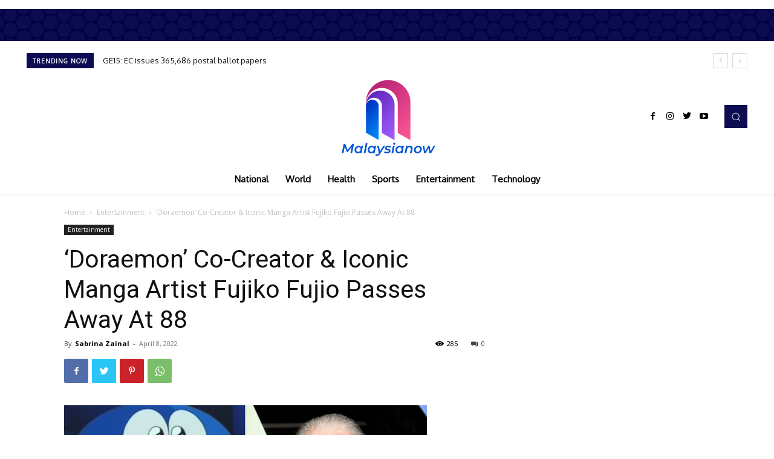

--- FILE ---
content_type: text/css
request_url: https://malaysianow.net/wp-content/themes/Newspaper-child/style.css?ver=1.0.0.1612434954
body_size: -173
content:
/*
Theme Name: Newspaper Child
Theme URI: http://#
Template: Newspaper
Author: Shef BL
Author URI: http://#
Description: Premium WordPress template, clean and easy to use.
Tags: black,white,one-column,two-columns,fixed-layout
Version: 1.0.0.1612434954
Updated: 2021-02-04 10:35:54

*/




--- FILE ---
content_type: text/css
request_url: https://malaysianow.net/wp-content/plugins/td-composer/legacy/Newspaper/includes/demos/cov19_italy_report_pro/demo_style.css?ver=11.5.1
body_size: -254
content:
/*  ----------------------------------------------------------------------------
    responsive settings
*/
/* responsive landscape tablet */
/* responsive portrait tablet */
/* responsive portrait phone */
@media (max-width: 767px) {
  .td-cov19-italy-report-pro .td-custom-order,
  .td-cov19-italy-report-pro .td-custom-order .tdc-columns {
    display: flex;
    flex-direction: column;
  }
  .td-cov19-italy-report-pro .td-order-1 {
    order: -1;
  }
}
